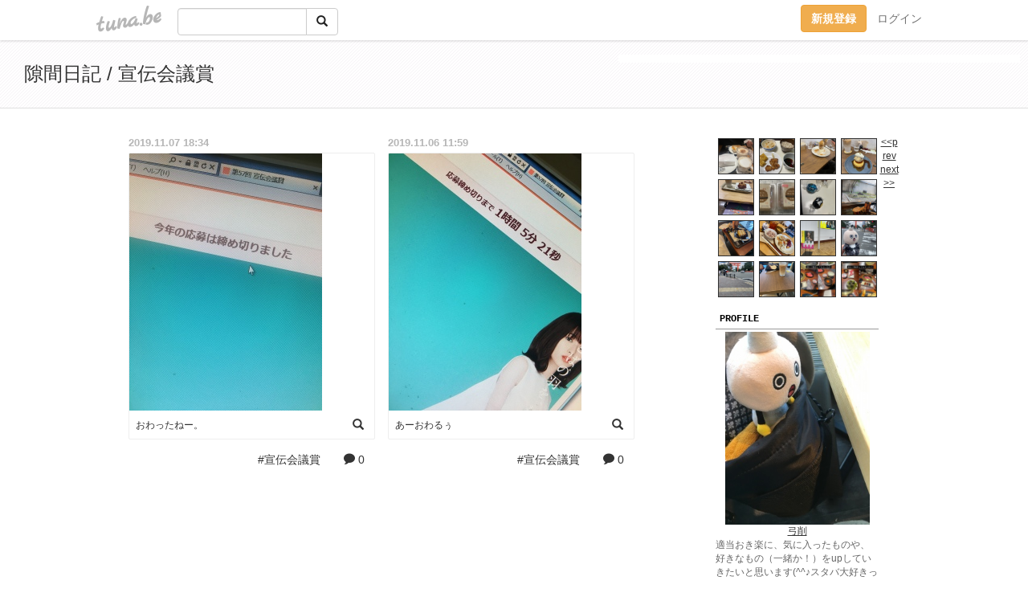

--- FILE ---
content_type: text/html;charset=Shift-JIS
request_url: https://yuge0828.tuna.be/?tag=%90%E9%93%60%89%EF%8Bc%8F%DC
body_size: 9382
content:
<!DOCTYPE html>
<html lang="ja">
<head>
<meta charset="Shift_JIS">
<meta http-equiv="Content-Type" content="text/html; charset=shift_jis">

<!-- #BeginLibraryItem "/Library/ga.lbi" -->
<!-- Google Tag Manager -->
<script>(function(w,d,s,l,i){w[l]=w[l]||[];w[l].push({'gtm.start':
new Date().getTime(),event:'gtm.js'});var f=d.getElementsByTagName(s)[0],
j=d.createElement(s),dl=l!='dataLayer'?'&l='+l:'';j.async=true;j.src=
'https://www.googletagmanager.com/gtm.js?id='+i+dl;f.parentNode.insertBefore(j,f);
})(window,document,'script','dataLayer','GTM-5QMBVM4');</script>
<!-- End Google Tag Manager -->
<!-- #EndLibraryItem -->
<meta name="robots" content="noindex,noarchive,noimageindex">
<title>隙間日記 / 宣伝会議賞</title>
<meta name="description" content="適当おき楽に、気に入ったものや、好きなもの（一緒か！）をupしていきたいと思います(^^♪スタバ大好きっ子。Instagram裏アカ始めました。つなビィも好きだから二刀流で！（本アカ停滞中にてアドレス消しました）Instagram：https://www.instagram.com/yukemuriyuge/">
	<meta property="og:title" content="隙間日記 / 宣伝会議賞">
	<meta property="og:site_name" content="つなビィ">
	
	<!-- TwitterCards -->
	<meta name="twitter:card" content="summary">
	<meta name="twitter:title" content="隙間日記 / 宣伝会議賞">
	<meta name="twitter:description" content="適当おき楽に、気に入ったものや、好きなもの（一緒か！）をupしていきたいと思います(^^♪スタバ大好きっ子。Instagram裏アカ始めました。つなビィも好きだから二刀流で！（本アカ停滞中にてアドレス消しました）Instagram：https://www.instagram.com/yukemuriyuge/">
	<meta name="twitter:image" content="https://tuna.be/p/68/129968/profile.jpg?30777">
	<!-- /TwitterCards -->
<meta name="thumbnail" content="https://tuna.be/p/68/129968/profile.jpg?30777">
<meta property="og:image" content="https://tuna.be/p/68/129968/profile.jpg?30777">
<meta property="og:description" content="適当おき楽に、気に入ったものや、好きなもの（一緒か！）をupしていきたいと思います(^^♪スタバ大好きっ子。Instagram裏アカ始めました。つなビィも好きだから二刀流で！（本アカ停滞中にてアドレス消しました）Instagram：https://www.instagram.com/yukemuriyuge/">
<meta property="fb:app_id" content="233212076792375">
<link rel="alternate" type="application/rss+xml" title="RSS" href="https://yuge0828.tuna.be/rss/yuge0828.xml">

<!-- vender -->
<script type="text/javascript" src="js/jquery/jquery.2.2.4.min.js"></script>
<link rel="stylesheet" href="css/bootstrap/css/bootstrap.min.css">
<!-- / vender -->

<!--<link href="//tuna.be/css/kickstart-icons.css" rel="stylesheet" type="text/css"> -->
<link href="tp/2.20160126.css" rel="stylesheet" type="text/css">
<link href="css/icomoon/icomoon.css" rel="stylesheet" type="text/css">
<link href="css/tabShare.20150617.css" rel="stylesheet" type="text/css">
<style type="text/css">
#globalHeader2 {
	background-color: rgba(255, 255, 255, 0.9);
}
#globalHeader2 a.logo {
	color: #B6B6B6;
}
#globalHeader2 .btn-link {
	color: #727272;
}
</style>
<script src="//pagead2.googlesyndication.com/pagead/js/adsbygoogle.js"></script>
<script>
     (adsbygoogle = window.adsbygoogle || []).push({
          google_ad_client: "ca-pub-0815320066437312",
          enable_page_level_ads: true
     });
</script>
</head>
<body><!-- #BeginLibraryItem "/Library/globalHeader2.lbi" -->
<div id="globalHeader2">
	<div class="row">
		<div class="col-md-1"></div>
		<div class="col-md-10"> <a href="https://tuna.be/" class="logo mlr10 pull-left">tuna.be</a>
			<div id="appBadges" class="mlr10 pull-left hidden-xs" style="width:200px; margin-top:10px;">
							  <form action="/api/google_cse.php" method="get" id="cse-search-box" target="_blank">
				<div>
				  <div class="input-group">
					  <input type="text" name="q" class="form-control" placeholder="">
					  <span class="input-group-btn">
					  <button type="submit" name="sa" class="btn btn-default"><span class="glyphicon glyphicon-search"></span></button>
					  </span>
				  </div>
				</div>
			  </form>
			</div>
						<div class="pull-right loginBox hide"> <a href="javascript:void(0)" class="btn btn-pill photo small" data-login="1" data-me="myblogurl"><img data-me="profilePicture"></a><a href="javascript:void(0)" class="btn btn-link ellipsis" data-login="1" data-me="myblogurl"><span data-me="name"></span></a>
				<div class="mlr10" data-login="0"><a href="https://tuna.be/pc/reguser/" class="btn btn-warning"><strong class="tl">新規登録</strong></a><a href="https://tuna.be/pc/login.php" class="btn btn-link tl">ログイン</a></div>
				<div class="btn-group mlr10" data-login="1"> <a href="https://tuna.be/pc/admin.php?m=nd" class="btn btn-default btnFormPopup"><span class="glyphicon glyphicon-pencil"></span></a> <a href="https://tuna.be/loves/" class="btn btn-default"><span class="glyphicon glyphicon-heart btnLove"></span></a>
					<div class="btn-group"> <a href="javascript:;" class="btn btn-default dropdown-toggle" data-toggle="dropdown"><span class="glyphicon glyphicon-menu-hamburger"></span> <span class="caret"></span></a>
						<ul class="dropdown-menu pull-right">
							<li class="child"><a href="javascript:void(0)" data-me="myblogurl"><span class="glyphicon glyphicon-home"></span> <span class="tl">マイブログへ</span></a></li>
							<li class="child"><a href="https://tuna.be/pc/admin.php"><span class="glyphicon glyphicon-list"></span> <span class="tl">マイページ</span></a></li>
							<li class="child"><a href="https://tuna.be/pc/admin.php?m=md"><span class="glyphicon glyphicon-list-alt"></span> <span class="tl">記事の一覧</span></a></li>
							<li class="child"><a href="https://tuna.be/pc/admin.php?m=ee"><span class="glyphicon glyphicon-wrench"></span> <span class="tl">ブログ設定</span></a></li>
							<li class="child"><a href="https://tuna.be/pc/admin.php?m=account"><span class="glyphicon glyphicon-user"></span> <span class="tl">アカウント</span></a></li>
							<li><a href="https://tuna.be/pc/admin.php?m=logout" data-name="linkLogout"><span class="glyphicon glyphicon-off"></span> <span class="tl">ログアウト</span></a></li>
						</ul>
					</div>
				</div>
			</div>
		</div>
		<div class="col-md-1"></div>
	</div>
</div>
<!-- #EndLibraryItem --><header>
	<div id="header" class="clearfix">
		<div class="ad landscape"><style>
#amazonranklet {
	display: flex;
	font-size: 12px;
	justify-content: center;
	align-items: center;
	background-color: white;
	padding-top: 10px;
}
#amazonranklet .amazonranklet-item {
	width: 32%;
	display: flex;
	flex-direction: column;
	justify-content: center;
}
#amazonranklet img {
	max-width: 90px;
	max-height: 80px;
}
a[href="https://i-section.net/ranklet/"] {
	display: none;
}
</style>
<script src="https://i-section.net/ranklet/outjs.php?BrowseNode=160384011&charset=UTF-8&listnum=6&title=false&image=true&imagesize=small&creator=false&price=true&AssociateTag="></script>
</div>
		<h1> <a href="./">隙間日記 / 宣伝会議賞</a></h1>
	</div>
</header>
<div id="waku" class="clearfix">
            	<div id="menu" class="break">
		<div class="clearfix">
			<script type="text/javascript" src="https://yuge0828.tuna.be/tunackr2/?id=129968&limit=16"></script>
		</div>
		<div class="menu-title">PROFILE</div>
		<div class="text-center"><img src="/p/68/129968/profile.jpg?30777" style="max-width:180px; height:auto;" class="userphoto" alt="隙間日記 / 宣伝会議賞"><br>
			<a href="https://yuge0828.tuna.be/">弓削</a> </div>
		<div class="user-profile"> 適当おき楽に、気に入ったものや、好きなもの（一緒か！）をupしていきたいと思います(^^♪スタバ大好きっ子。<br />
Instagram裏アカ始めました。つなビィも好きだから二刀流で！（本アカ停滞中にてアドレス消しました）<br />
Instagram：<a href="https://www.instagram.com/yukemuriyuge/" rel="nofollow" target="_blank">https://www.instagram.com/yukemuriyuge/</a> </div><!-- #BeginLibraryItem "/Library/blogShareSet.lbi" -->
<div class="blogShareBox">
	<div class="btn-group pull-right"> <a href="gallery" title="view Gallery" class="btn btn-default"><span class="glyphicon glyphicon-th"></span></a> <a href="javascript:void(0)" class="btn btn-default btnLove off"><span class="glyphicon glyphicon-heart off"></span></a>
		<div class="btn-group">
			<button type="button" class="btn btn-default dropdown-toggle" data-toggle="dropdown"> <span class="glyphicon glyphicon-option-horizontal"></span></button>
			<ul class="dropdown-menu pull-right icomoon">
				<li><a href="javascript:void(0)" id="shareTwitter" target="_blank"><span class="icon icon-twitter" style="color:#1da1f2;"></span> share on Twitter</a></li>
				<li><a href="javascript:void(0)" id="shareFacebook" target="_blank"><span class="icon icon-facebook" style="color:#3a5a9a;"></span> share on Facebook</a></li>
								<li><a href="javascript:void(0)" id="shareMail"><span class="glyphicon glyphicon-envelope"></span> share on E-mail</a></li>
			</ul>
		</div>
	</div>
</div>
<!-- #EndLibraryItem --><article>
		<div style="clear:both;"></div>
		<div class="menu-padding"></div>
		<div class="menu-title">NEW ENTRIES</div>
		<div class="mlr5">
						<a href="https://yuge0828.tuna.be/22936717.html">突然</a>(11.05)<br>
						<a href="https://yuge0828.tuna.be/22928424.html">その日、</a>(09.12)<br>
						<a href="https://yuge0828.tuna.be/22928423.html">妹の</a>(09.12)<br>
						<a href="https://yuge0828.tuna.be/22928422.html">アンフルネ</a>(09.12)<br>
						<a href="https://yuge0828.tuna.be/22928419.html">カフェ探し</a>(09.12)<br>
						<a href="https://yuge0828.tuna.be/22928418.html">昨日食べた</a>(09.12)<br>
						<a href="https://yuge0828.tuna.be/22928417.html">チョコは</a>(09.12)<br>
						<a href="https://yuge0828.tuna.be/22928415.html">落ち着く風景</a>(09.12)<br>
						<a href="https://yuge0828.tuna.be/22928414.html">そして</a>(09.12)<br>
						<a href="https://yuge0828.tuna.be/22928412.html">その後</a>(09.12)<br>
					</div>
		<div class="menu-padding"></div>
				<div class="menu-title">RECENT COMMENTS</div>
		<div class="mlr5">
			<div style="display: none;" data-template="recentComments">
				<div> <a data-tpl="title" data-tpl-href="page_url"></a>
					<div class="mlr5 small" data-tpl="comments"></div>
				</div>
			</div>
		</div>
		<div class="menu-padding"></div>
						<div class="menu-title">TAGS</div>
		<div class="mlr5"><a href="./?tag=" class="tag"><span class=""></span></a> <a href="./?tag=AEDXE" class="tag"><span class="">AEDXE</span></a> <a href="./?tag=BUMP" class="tag"><span class="">BUMP</span></a> <a href="./?tag=RADWIMPS" class="tag"><span class="">RADWIMPS</span></a> <a href="./?tag=UNIQLO" class="tag"><span class="">UNIQLO</span></a> <a href="./?tag=fiverunJr" class="tag"><span class="">fiverunJr</span></a> <a href="./?tag=%82%A0%82%A9%82%F1%82%E2%82%C2" class="tag"><span class="">あかんやつ</span></a> <a href="./?tag=%82%A0%82%E8%82%AA%82%C6%82%A4" class="tag"><span class="">ありがとう</span></a> <a href="./?tag=%82%A8%82%A4%82%BF%82%B2%82%CD%82%F1" class="tag"><span class="">おうちごはん</span></a> <a href="./?tag=%82%A8%82%A4%82%BF%83J%83t%83F" class="tag"><span class="">おうちカフェ</span></a> <a href="./?tag=%82%A8%82%C9%82%AC%82%E8" class="tag"><span class="">おにぎり</span></a> <a href="./?tag=%82%A8%82%E2%82%C2" class="tag"><span class="">おやつ</span></a> <a href="./?tag=%82%A8%8BC%82%C9%93%FC%82%E8" class="tag"><span class="">お気に入り</span></a> <a href="./?tag=%82%A8%8Fj%82%A2" class="tag"><span class="">お祝い</span></a> <a href="./?tag=%82%A8%93y%8EY" class="tag"><span class="">お土産</span></a> <a href="./?tag=%82%A8%94%E6%82%EA" class="tag"><span class="">お疲れ</span></a> <a href="./?tag=%82%A8%95%D4%8E%96" class="tag"><span class="">お返事</span></a> <a href="./?tag=%82%B2%82%DD%83R%83%8C" class="tag"><span class="">ごみコレ</span></a> <a href="./?tag=%82%B3" class="tag"><span class="">さ</span></a> <a href="./?tag=%82%B5%82%EB%82%B3%82%F1" class="tag"><span class="">しろさん</span></a> <a href="./?tag=%82%B5%82%EB%82%DC%82%E9%82%D0%82%DF" class="tag"><span class="">しろまるひめ</span></a> <a href="./?tag=%82%BF%82%C1%82%BF%82%C6%8B%7C%8D%ED%82%CC%8A%99%91q%97%B7" class="tag"><span class="">ちっちと弓削の鎌倉旅</span></a> <a href="./?tag=%82%C2%82%CE%82%DF" class="tag"><span class="">つばめ</span></a> <a href="./?tag=%82%C6%82%A0%82%E9" class="tag"><span class="">とある</span></a> <a href="./?tag=%82%C8" class="tag"><span class="">な</span></a> <a href="./?tag=%82%D0%82%C6%82%E8%82%B2%82%C6" class="tag"><span class="">ひとりごと</span></a> <a href="./?tag=%82%D1%82%C1%82%AD%82%E8" class="tag"><span class="">びっくり</span></a> <a href="./?tag=%82%E0%82%CD%82%E2%83u%81%5B%83%80%82%C5%82%CD%82%C8%82%A2" class="tag"><span class="">もはやブームではない</span></a> <a href="./?tag=%83A%83N%83A%81E%83A%83N%83A" class="tag"><span class="">アクア・アクア</span></a> <a href="./?tag=%83A%83W%83J%83%93" class="tag"><span class="">アジカン</span></a> <a href="./?tag=%83A%83z" class="tag"><span class="">アホ</span></a> <a href="./?tag=%83A%83z%8E%CA" class="tag"><span class="">アホ写</span></a> <a href="./?tag=%83A%83%93%83h%83%7D%83C%83%89" class="tag"><span class="">アンドマイラ</span></a> <a href="./?tag=%83E%83H%81%5B%83L%83%93%83O" class="tag"><span class="">ウォーキング</span></a> <a href="./?tag=%83I%83X%83X%83%81%82%B5%82%BD%82%A2" class="tag"><span class="">オススメしたい</span></a> <a href="./?tag=%83J%83t%83F" class="tag"><span class="">カフェ</span></a> <a href="./?tag=%83L%83%93%83O%83k%81%5B" class="tag"><span class="">キングヌー</span></a> <a href="./?tag=%83N%83%7D" class="tag"><span class="">クマ</span></a> <a href="./?tag=%83R%81%5B%83f" class="tag"><span class="">コーデ</span></a> <a href="./?tag=%83R%83%93%83r%83j%82%A9%82%AF%8D%87%82%ED%82%B9%83O%83%8B%83%81" class="tag"><span class="">コンビニかけ合わせグルメ</span></a> <a href="./?tag=%83S%83%7E%83R%83%8C" class="tag"><span class="">ゴミコレ</span></a> <a href="./?tag=%83V%83%7E%8A%CF%8E%40%93%FA%8BL" class="tag"><span class="">シミ観察日記</span></a> <a href="./?tag=%83X%83%5E%83o" class="tag"><span class="">スタバ</span></a> <a href="./?tag=%83Z%81%5B%83%8B" class="tag"><span class="">セール</span></a> <a href="./?tag=%83_%83C%83G%83b%83g" class="tag"><span class="">ダイエット</span></a> <a href="./?tag=%83e%83C%83N%83A%83E%83g" class="tag"><span class="">テイクアウト</span></a> <a href="./?tag=%83f%83B%83i%81%5B" class="tag"><span class="">ディナー</span></a> <a href="./?tag=%83h%83%89%83%7D%83l%83%5E" class="tag"><span class="">ドラマネタ</span></a> <a href="./?tag=%83l%83C%83%8B" class="tag"><span class="">ネイル</span></a> <a href="./?tag=%83l%83%5E" class="tag"><span class="">ネタ</span></a> <a href="./?tag=%83n%83C%83h%83%8D%83L%83m%83%93" class="tag"><span class="">ハイドロキノン</span></a> <a href="./?tag=%83n%83%8D%83E%83B%83%93" class="tag"><span class="">ハロウィン</span></a> <a href="./?tag=%83p%83l%83%8B%83%8F%81%5B%83%8B%83h" class="tag"><span class="">パネルワールド</span></a> <a href="./?tag=%83p%83%93" class="tag"><span class="">パン</span></a> <a href="./?tag=%83p%83%93%89%AE" class="tag"><span class="">パン屋</span></a> <a href="./?tag=%83t%83F%83%8A%83V%83%82" class="tag"><span class="">フェリシモ</span></a> <a href="./?tag=%83t%83W%83t%83%40%83u%83%8A%83b%83N" class="tag"><span class="">フジファブリック</span></a> <a href="./?tag=%83u%81%5B%83%80%82%CD%8C%E3%82%A9%82%E7%82%E2%82%C1%82%C4%82%AD%82%E9" class="tag"><span class="">ブームは後からやってくる</span></a> <a href="./?tag=%83u%83%8C%83X%83%8C%83b%83g%96%B3%82%AD%82%B5%95%A8" class="tag"><span class="">ブレスレット無くし物</span></a> <a href="./?tag=%83v%83%8C%83%5B%83%93%83g" class="tag"><span class="">プレゼント</span></a> <a href="./?tag=%83w%83r%83%8D%83e" class="tag"><span class="">ヘビロテ</span></a> <a href="./?tag=%83x%83r%81%5B%83J%83X%83e%83%89" class="tag"><span class="">ベビーカステラ</span></a> <a href="./?tag=%83%7B%83X%83x%83C%83r%81%5B" class="tag"><span class="">ボスベイビー</span></a> <a href="./?tag=%83%7D%83C%83u%81%5B%83%80" class="tag"><span class="">マイブーム</span></a> <a href="./?tag=%83%7D%83U%83R%83%93" class="tag"><span class="">マザコン</span></a> <a href="./?tag=%83%7D%83b%83N" class="tag"><span class="">マック</span></a> <a href="./?tag=%83%7E%83X%83h" class="tag"><span class="">ミスド</span></a> <a href="./?tag=%83%7E%83l%83%89%83%8B%83R%83X%83%81" class="tag"><span class="">ミネラルコスメ</span></a> <a href="./?tag=%83%81%83%82" class="tag"><span class="">メモ</span></a> <a href="./?tag=%83%89%83%93%83%60" class="tag"><span class="">ランチ</span></a> <a href="./?tag=%83%8A%81%5B%83_%81%5B" class="tag"><span class="">リーダー</span></a> <a href="./?tag=%83%8F%83N%83%8F%83N" class="tag"><span class="">ワクワク</span></a> <a href="./?tag=%88%EA%8F%E6%8E%9B" class="tag"><span class="">一乗寺</span></a> <a href="./?tag=%88%EA%91%A7" class="tag"><span class="">一息</span></a> <a href="./?tag=%88%F9%82%DD" class="tag"><span class="">飲み</span></a> <a href="./?tag=%89b%8ER%93d%93S" class="tag"><span class="">叡山電鉄</span></a> <a href="./?tag=%89f%89%E6" class="tag"><span class="">映画</span></a> <a href="./?tag=%89%93%91%AB" class="tag"><span class="">遠足</span></a> <a href="./?tag=%89%99%82%C1%8Eq" class="tag"><span class="">甥っ子</span></a> <a href="./?tag=%89%9A%82%DD" class="tag"><span class="">凹み</span></a> <a href="./?tag=%89%BA%98C%97%B7" class="tag"><span class="">下呂旅</span></a> <a href="./?tag=%89%C1%90%A3%97%BA" class="tag"><span class="">加瀬亮</span></a> <a href="./?tag=%89%C2%88%A3%91%8A" class="tag"><span class="">可哀相</span></a> <a href="./?tag=%89%C2%88%A4%82%A2" class="tag"><span class="">可愛い</span></a> <a href="./?tag=%89%C4%96%DA%97F%90l%92%A0" class="tag"><span class="">夏目友人帳</span></a> <a href="./?tag=%89%CB%8B%F3OL%93%FA%8BL" class="tag"><span class="">架空OL日記</span></a> <a href="./?tag=%8AC" class="tag"><span class="">海</span></a> <a href="./?tag=%8AG" class="tag"><span class="">絵</span></a> <a href="./?tag=%8AO%90H" class="tag"><span class="">外食</span></a> <a href="./?tag=%8Ay%82%B5%82%A2" class="tag"><span class="">楽しい</span></a> <a href="./?tag=%8Ay%82%B5%82%DD" class="tag"><span class="">楽しみ</span></a> <a href="./?tag=%8A%88%93%AE%8Bx%8E%7E" class="tag"><span class="">活動休止</span></a> <a href="./?tag=%8A%CF%8C%80" class="tag"><span class="">観劇</span></a> <a href="./?tag=%8B%7C%8D%ED%94%D1" class="tag"><span class="">弓削飯</span></a> <a href="./?tag=%8B%9E%93s" class="tag"><span class="">京都</span></a> <a href="./?tag=%8B%E2%8D%B0" class="tag"><span class="">銀魂</span></a> <a href="./?tag=%8B%F3" class="tag"><span class="">空</span></a> <a href="./?tag=%8CC" class="tag"><span class="">靴</span></a> <a href="./?tag=%8C%92%8DN%82%C5%82%A2%82%BD%82%A2%82%E6%82%CB" class="tag"><span class="">健康でいたいよね</span></a> <a href="./?tag=%8C%92%8DN%82%C5%82%C8%82%AD%82%C4%82%E0%93%B9%82%F0%8AJ%82%AB%82%BD%82%A2" class="tag"><span class="">健康でなくても道を開きたい</span></a> <a href="./?tag=%8C%A9%95%D4%82%B7%83%81%83%82" class="tag"><span class="">見返すメモ</span></a> <a href="./?tag=%8C%B3%8BC" class="tag"><span class="">元気</span></a> <a href="./?tag=%8DK%82%B9" class="tag"><span class="">幸せ</span></a> <a href="./?tag=%8D%5D%83m%93d" class="tag"><span class="">江ノ電</span></a> <a href="./?tag=%8D%A1%92%A9" class="tag"><span class="">今朝</span></a> <a href="./?tag=%8ER%83K%81%5B%83%8B" class="tag"><span class="">山ガール</span></a> <a href="./?tag=%8Ec%94O" class="tag"><span class="">残念</span></a> <a href="./?tag=%8Ev%82%A2%82%C2%82%AB" class="tag"><span class="">思いつき</span></a> <a href="./?tag=%8Ev%82%A2%8Fo" class="tag"><span class="">思い出</span></a> <a href="./?tag=%8Ev%8Dl" class="tag"><span class="">思考</span></a> <a href="./?tag=%8E%8E%92%85%8E%BA" class="tag"><span class="">試着室</span></a> <a href="./?tag=%8E%A9%95%AA%83%81%83%82" class="tag"><span class="">自分メモ</span></a> <a href="./?tag=%8E%E8%8D%EC%82%E8" class="tag"><span class="">手作り</span></a> <a href="./?tag=%8Ft" class="tag"><span class="">春</span></a> <a href="./?tag=%8F%AC%83l%83%5E" class="tag"><span class="">小ネタ</span></a> <a href="./?tag=%8F%D5%93%AE%94%83%82%A2" class="tag"><span class="">衝動買い</span></a> <a href="./?tag=%8F%E3%93%87%E0%DB%E0%E8" class="tag"><span class="">上島珈琲</span></a> <a href="./?tag=%8F%E3%93%87%E0%DB%E0%E8%93X" class="tag"><span class="">上島珈琲店</span></a> <a href="./?tag=%90%5B%96%E9%82%CC%82%A8%82%E2%82%C2" class="tag"><span class="">深夜のおやつ</span></a> <a href="./?tag=%90%85%96%B3%8C%8E%82%F0%90H%82%D7%82%E6%82%A4" class="tag"><span class="">水無月を食べよう</span></a> <a href="./?tag=%90%CE%8C%B2%83I%83t%90%B6%8A%88" class="tag"><span class="">石鹸オフ生活</span></a> <a href="./?tag=%90%E9%93%60%89%EF%8Bc%8F%DC" class="tag"><span class="tag-active">宣伝会議賞</span></a> <a href="./?tag=%91%8A%97t%83%7D%83i%83u" class="tag"><span class="">相葉マナブ</span></a> <a href="./?tag=%91%C5%82%BF%8F%E3%82%B0" class="tag"><span class="">打ち上げ</span></a> <a href="./?tag=%91%E5%96%EC%92q" class="tag"><span class="">大野智</span></a> <a href="./?tag=%92x%82%EA%82%CE%82%B9%82%C8%82%AA%82%E7" class="tag"><span class="">遅ればせながら</span></a> <a href="./?tag=%92%86%91%BA%97%CF%96%E7" class="tag"><span class="">中村倫也</span></a> <a href="./?tag=%92%A9%90H" class="tag"><span class="">朝食</span></a> <a href="./?tag=%92%C5%96%BC%97%D1%8C%E7" class="tag"><span class="">椎名林檎</span></a> <a href="./?tag=%92%ED" class="tag"><span class="">弟</span></a> <a href="./?tag=%92%ED%83l%83%5E" class="tag"><span class="">弟ネタ</span></a> <a href="./?tag=%93V%92n%90l" class="tag"><span class="">天地人</span></a> <a href="./?tag=%93%A1%82%AD%82%F1" class="tag"><span class="">藤くん</span></a> <a href="./?tag=%94Y%82%DD" class="tag"><span class="">悩み</span></a> <a href="./?tag=%94n%96%FB%82%CC%8C%F8%89%CA" class="tag"><span class="">馬油の効果</span></a> <a href="./?tag=%94%7E%8Ed%8E%96" class="tag"><span class="">梅仕事</span></a> <a href="./?tag=%94%83%82%A2%95%A8" class="tag"><span class="">買い物</span></a> <a href="./?tag=%94%FC%96%A1%82%B5%82%A2" class="tag"><span class="">美味しい</span></a> <a href="./?tag=%94%FC%97e" class="tag"><span class="">美容</span></a> <a href="./?tag=%95x%8Em%8ER" class="tag"><span class="">富士山</span></a> <a href="./?tag=%95%7C%82%A2" class="tag"><span class="">怖い</span></a> <a href="./?tag=%95%83%82%CC%93%FA" class="tag"><span class="">父の日</span></a> <a href="./?tag=%95%C4" class="tag"><span class="">米</span></a> <a href="./?tag=%95%C4%95%B2%83V%83%8A%81%5B%83Y" class="tag"><span class="">米粉シリーズ</span></a> <a href="./?tag=%95%EA%92a" class="tag"><span class="">母誕</span></a> <a href="./?tag=%96%82%89%A4" class="tag"><span class="">魔王</span></a> <a href="./?tag=%96%85%83l%83%5E" class="tag"><span class="">妹ネタ</span></a> <a href="./?tag=%96%B0%82%A2" class="tag"><span class="">眠い</span></a> <a href="./?tag=%96%B2%82%A9%82%ED%82%A2%82%A2" class="tag"><span class="">夢かわいい</span></a> <a href="./?tag=%96%CA%94%92%82%A2" class="tag"><span class="">面白い</span></a> <a href="./?tag=%96%DA%8Ew%82%B9%94%FC%94%A7" class="tag"><span class="">目指せ美肌</span></a> <a href="./?tag=%96%E9%82%C2%82%D4" class="tag"><span class="">夜つぶ</span></a> <a href="./?tag=%96%FC%82%B5" class="tag"><span class="">癒し</span></a> <a href="./?tag=%97L%8B%8B" class="tag"><span class="">有給</span></a> <a href="./?tag=%97%5B%8F%C4%82%AF" class="tag"><span class="">夕焼け</span></a> <a href="./?tag=%97r%82%CC%82%B5%82%EB%82%B3%82%F1" class="tag"><span class="">羊のしろさん</span></a> <a href="./?tag=%97r%82%CC%82%CA%82%A2%82%AE%82%E9%82%DD" class="tag"><span class="">羊のぬいぐるみ</span></a> <a href="./?tag=%97%7E%82%B5%82%A2%95%A8" class="tag"><span class="">欲しい物</span></a> <a href="./?tag=%97%92" class="tag"><span class="">嵐</span></a> <a href="./?tag=%97%B7%8Ds%95%D2" class="tag"><span class="">旅行編</span></a> <a href="./?tag=%E3Y%97%ED" class="tag"><span class="">綺麗</span></a> </div>
		<div class="menu-padding"></div>
				<div class="menu-title">ARCHIVES</div>
		<div class="mlr5">
			<ul id="archives">
								<li><a href="javascript:void(0)" class="y">2025</a>(335)
					<ul style="display:none;">
												<li><a href="/?mon=2025/11">11月</a>(1)</li>
												<li><a href="/?mon=2025/09">9月</a>(17)</li>
												<li><a href="/?mon=2025/08">8月</a>(19)</li>
												<li><a href="/?mon=2025/07">7月</a>(18)</li>
												<li><a href="/?mon=2025/06">6月</a>(23)</li>
												<li><a href="/?mon=2025/05">5月</a>(16)</li>
												<li><a href="/?mon=2025/04">4月</a>(52)</li>
												<li><a href="/?mon=2025/03">3月</a>(46)</li>
												<li><a href="/?mon=2025/02">2月</a>(56)</li>
												<li><a href="/?mon=2025/01">1月</a>(87)</li>
											</ul>
				</li>
								<li><a href="javascript:void(0)" class="y">2024</a>(488)
					<ul style="display:none;">
												<li><a href="/?mon=2024/12">12月</a>(10)</li>
												<li><a href="/?mon=2024/11">11月</a>(60)</li>
												<li><a href="/?mon=2024/10">10月</a>(41)</li>
												<li><a href="/?mon=2024/09">9月</a>(68)</li>
												<li><a href="/?mon=2024/08">8月</a>(40)</li>
												<li><a href="/?mon=2024/07">7月</a>(27)</li>
												<li><a href="/?mon=2024/06">6月</a>(21)</li>
												<li><a href="/?mon=2024/05">5月</a>(24)</li>
												<li><a href="/?mon=2024/04">4月</a>(43)</li>
												<li><a href="/?mon=2024/03">3月</a>(44)</li>
												<li><a href="/?mon=2024/02">2月</a>(45)</li>
												<li><a href="/?mon=2024/01">1月</a>(65)</li>
											</ul>
				</li>
								<li><a href="javascript:void(0)" class="y">2023</a>(270)
					<ul style="display:none;">
												<li><a href="/?mon=2023/12">12月</a>(9)</li>
												<li><a href="/?mon=2023/11">11月</a>(26)</li>
												<li><a href="/?mon=2023/10">10月</a>(10)</li>
												<li><a href="/?mon=2023/09">9月</a>(39)</li>
												<li><a href="/?mon=2023/08">8月</a>(19)</li>
												<li><a href="/?mon=2023/07">7月</a>(27)</li>
												<li><a href="/?mon=2023/06">6月</a>(9)</li>
												<li><a href="/?mon=2023/05">5月</a>(33)</li>
												<li><a href="/?mon=2023/04">4月</a>(29)</li>
												<li><a href="/?mon=2023/03">3月</a>(32)</li>
												<li><a href="/?mon=2023/02">2月</a>(15)</li>
												<li><a href="/?mon=2023/01">1月</a>(22)</li>
											</ul>
				</li>
								<li><a href="javascript:void(0)" class="y">2022</a>(484)
					<ul style="display:none;">
												<li><a href="/?mon=2022/12">12月</a>(35)</li>
												<li><a href="/?mon=2022/11">11月</a>(22)</li>
												<li><a href="/?mon=2022/10">10月</a>(24)</li>
												<li><a href="/?mon=2022/09">9月</a>(26)</li>
												<li><a href="/?mon=2022/08">8月</a>(50)</li>
												<li><a href="/?mon=2022/07">7月</a>(18)</li>
												<li><a href="/?mon=2022/06">6月</a>(25)</li>
												<li><a href="/?mon=2022/05">5月</a>(47)</li>
												<li><a href="/?mon=2022/04">4月</a>(48)</li>
												<li><a href="/?mon=2022/03">3月</a>(60)</li>
												<li><a href="/?mon=2022/02">2月</a>(68)</li>
												<li><a href="/?mon=2022/01">1月</a>(61)</li>
											</ul>
				</li>
								<li><a href="javascript:void(0)" class="y">2021</a>(626)
					<ul style="display:none;">
												<li><a href="/?mon=2021/12">12月</a>(36)</li>
												<li><a href="/?mon=2021/11">11月</a>(46)</li>
												<li><a href="/?mon=2021/10">10月</a>(46)</li>
												<li><a href="/?mon=2021/09">9月</a>(26)</li>
												<li><a href="/?mon=2021/08">8月</a>(52)</li>
												<li><a href="/?mon=2021/07">7月</a>(41)</li>
												<li><a href="/?mon=2021/06">6月</a>(54)</li>
												<li><a href="/?mon=2021/05">5月</a>(64)</li>
												<li><a href="/?mon=2021/04">4月</a>(48)</li>
												<li><a href="/?mon=2021/03">3月</a>(83)</li>
												<li><a href="/?mon=2021/02">2月</a>(60)</li>
												<li><a href="/?mon=2021/01">1月</a>(70)</li>
											</ul>
				</li>
								<li><a href="javascript:void(0)" class="y">2020</a>(964)
					<ul style="display:none;">
												<li><a href="/?mon=2020/12">12月</a>(50)</li>
												<li><a href="/?mon=2020/11">11月</a>(64)</li>
												<li><a href="/?mon=2020/10">10月</a>(108)</li>
												<li><a href="/?mon=2020/09">9月</a>(86)</li>
												<li><a href="/?mon=2020/08">8月</a>(88)</li>
												<li><a href="/?mon=2020/07">7月</a>(72)</li>
												<li><a href="/?mon=2020/06">6月</a>(74)</li>
												<li><a href="/?mon=2020/05">5月</a>(109)</li>
												<li><a href="/?mon=2020/04">4月</a>(91)</li>
												<li><a href="/?mon=2020/03">3月</a>(78)</li>
												<li><a href="/?mon=2020/02">2月</a>(68)</li>
												<li><a href="/?mon=2020/01">1月</a>(76)</li>
											</ul>
				</li>
								<li><a href="javascript:void(0)" class="y">2019</a>(591)
					<ul style="display:none;">
												<li><a href="/?mon=2019/12">12月</a>(68)</li>
												<li><a href="/?mon=2019/11">11月</a>(94)</li>
												<li><a href="/?mon=2019/10">10月</a>(53)</li>
												<li><a href="/?mon=2019/09">9月</a>(36)</li>
												<li><a href="/?mon=2019/08">8月</a>(57)</li>
												<li><a href="/?mon=2019/07">7月</a>(59)</li>
												<li><a href="/?mon=2019/06">6月</a>(50)</li>
												<li><a href="/?mon=2019/05">5月</a>(57)</li>
												<li><a href="/?mon=2019/04">4月</a>(48)</li>
												<li><a href="/?mon=2019/03">3月</a>(34)</li>
												<li><a href="/?mon=2019/02">2月</a>(18)</li>
												<li><a href="/?mon=2019/01">1月</a>(17)</li>
											</ul>
				</li>
								<li><a href="javascript:void(0)" class="y">2018</a>(142)
					<ul style="display:none;">
												<li><a href="/?mon=2018/12">12月</a>(9)</li>
												<li><a href="/?mon=2018/11">11月</a>(7)</li>
												<li><a href="/?mon=2018/10">10月</a>(23)</li>
												<li><a href="/?mon=2018/09">9月</a>(11)</li>
												<li><a href="/?mon=2018/08">8月</a>(10)</li>
												<li><a href="/?mon=2018/07">7月</a>(12)</li>
												<li><a href="/?mon=2018/06">6月</a>(13)</li>
												<li><a href="/?mon=2018/05">5月</a>(19)</li>
												<li><a href="/?mon=2018/04">4月</a>(26)</li>
												<li><a href="/?mon=2018/03">3月</a>(12)</li>
											</ul>
				</li>
								<li><a href="javascript:void(0)" class="y">2017</a>(286)
					<ul style="display:none;">
												<li><a href="/?mon=2017/11">11月</a>(17)</li>
												<li><a href="/?mon=2017/10">10月</a>(15)</li>
												<li><a href="/?mon=2017/09">9月</a>(19)</li>
												<li><a href="/?mon=2017/08">8月</a>(28)</li>
												<li><a href="/?mon=2017/07">7月</a>(32)</li>
												<li><a href="/?mon=2017/06">6月</a>(33)</li>
												<li><a href="/?mon=2017/05">5月</a>(34)</li>
												<li><a href="/?mon=2017/04">4月</a>(32)</li>
												<li><a href="/?mon=2017/03">3月</a>(16)</li>
												<li><a href="/?mon=2017/02">2月</a>(32)</li>
												<li><a href="/?mon=2017/01">1月</a>(28)</li>
											</ul>
				</li>
								<li><a href="javascript:void(0)" class="y">2016</a>(998)
					<ul style="display:none;">
												<li><a href="/?mon=2016/12">12月</a>(45)</li>
												<li><a href="/?mon=2016/11">11月</a>(38)</li>
												<li><a href="/?mon=2016/10">10月</a>(63)</li>
												<li><a href="/?mon=2016/09">9月</a>(51)</li>
												<li><a href="/?mon=2016/08">8月</a>(55)</li>
												<li><a href="/?mon=2016/07">7月</a>(88)</li>
												<li><a href="/?mon=2016/06">6月</a>(91)</li>
												<li><a href="/?mon=2016/05">5月</a>(121)</li>
												<li><a href="/?mon=2016/04">4月</a>(70)</li>
												<li><a href="/?mon=2016/03">3月</a>(119)</li>
												<li><a href="/?mon=2016/02">2月</a>(126)</li>
												<li><a href="/?mon=2016/01">1月</a>(131)</li>
											</ul>
				</li>
								<li><a href="javascript:void(0)" class="y">2015</a>(1387)
					<ul style="display:none;">
												<li><a href="/?mon=2015/12">12月</a>(106)</li>
												<li><a href="/?mon=2015/11">11月</a>(112)</li>
												<li><a href="/?mon=2015/10">10月</a>(112)</li>
												<li><a href="/?mon=2015/09">9月</a>(90)</li>
												<li><a href="/?mon=2015/08">8月</a>(105)</li>
												<li><a href="/?mon=2015/07">7月</a>(154)</li>
												<li><a href="/?mon=2015/06">6月</a>(114)</li>
												<li><a href="/?mon=2015/05">5月</a>(131)</li>
												<li><a href="/?mon=2015/04">4月</a>(124)</li>
												<li><a href="/?mon=2015/03">3月</a>(135)</li>
												<li><a href="/?mon=2015/02">2月</a>(91)</li>
												<li><a href="/?mon=2015/01">1月</a>(113)</li>
											</ul>
				</li>
								<li><a href="javascript:void(0)" class="y">2014</a>(1109)
					<ul style="display:none;">
												<li><a href="/?mon=2014/12">12月</a>(118)</li>
												<li><a href="/?mon=2014/11">11月</a>(100)</li>
												<li><a href="/?mon=2014/10">10月</a>(103)</li>
												<li><a href="/?mon=2014/09">9月</a>(107)</li>
												<li><a href="/?mon=2014/08">8月</a>(137)</li>
												<li><a href="/?mon=2014/07">7月</a>(92)</li>
												<li><a href="/?mon=2014/06">6月</a>(88)</li>
												<li><a href="/?mon=2014/05">5月</a>(88)</li>
												<li><a href="/?mon=2014/04">4月</a>(75)</li>
												<li><a href="/?mon=2014/03">3月</a>(76)</li>
												<li><a href="/?mon=2014/02">2月</a>(76)</li>
												<li><a href="/?mon=2014/01">1月</a>(49)</li>
											</ul>
				</li>
								<li><a href="javascript:void(0)" class="y">2013</a>(845)
					<ul style="display:none;">
												<li><a href="/?mon=2013/12">12月</a>(67)</li>
												<li><a href="/?mon=2013/11">11月</a>(77)</li>
												<li><a href="/?mon=2013/10">10月</a>(81)</li>
												<li><a href="/?mon=2013/09">9月</a>(47)</li>
												<li><a href="/?mon=2013/08">8月</a>(66)</li>
												<li><a href="/?mon=2013/07">7月</a>(73)</li>
												<li><a href="/?mon=2013/06">6月</a>(68)</li>
												<li><a href="/?mon=2013/05">5月</a>(79)</li>
												<li><a href="/?mon=2013/04">4月</a>(70)</li>
												<li><a href="/?mon=2013/03">3月</a>(77)</li>
												<li><a href="/?mon=2013/02">2月</a>(65)</li>
												<li><a href="/?mon=2013/01">1月</a>(75)</li>
											</ul>
				</li>
								<li><a href="javascript:void(0)" class="y">2012</a>(837)
					<ul style="display:none;">
												<li><a href="/?mon=2012/12">12月</a>(69)</li>
												<li><a href="/?mon=2012/11">11月</a>(64)</li>
												<li><a href="/?mon=2012/10">10月</a>(93)</li>
												<li><a href="/?mon=2012/09">9月</a>(68)</li>
												<li><a href="/?mon=2012/08">8月</a>(66)</li>
												<li><a href="/?mon=2012/07">7月</a>(34)</li>
												<li><a href="/?mon=2012/06">6月</a>(70)</li>
												<li><a href="/?mon=2012/05">5月</a>(88)</li>
												<li><a href="/?mon=2012/04">4月</a>(68)</li>
												<li><a href="/?mon=2012/03">3月</a>(84)</li>
												<li><a href="/?mon=2012/02">2月</a>(69)</li>
												<li><a href="/?mon=2012/01">1月</a>(64)</li>
											</ul>
				</li>
								<li><a href="javascript:void(0)" class="y">2011</a>(597)
					<ul style="display:none;">
												<li><a href="/?mon=2011/12">12月</a>(56)</li>
												<li><a href="/?mon=2011/11">11月</a>(72)</li>
												<li><a href="/?mon=2011/10">10月</a>(59)</li>
												<li><a href="/?mon=2011/09">9月</a>(82)</li>
												<li><a href="/?mon=2011/08">8月</a>(71)</li>
												<li><a href="/?mon=2011/07">7月</a>(35)</li>
												<li><a href="/?mon=2011/06">6月</a>(33)</li>
												<li><a href="/?mon=2011/05">5月</a>(37)</li>
												<li><a href="/?mon=2011/04">4月</a>(24)</li>
												<li><a href="/?mon=2011/03">3月</a>(27)</li>
												<li><a href="/?mon=2011/02">2月</a>(41)</li>
												<li><a href="/?mon=2011/01">1月</a>(60)</li>
											</ul>
				</li>
								<li><a href="javascript:void(0)" class="y">2010</a>(480)
					<ul style="display:none;">
												<li><a href="/?mon=2010/12">12月</a>(30)</li>
												<li><a href="/?mon=2010/11">11月</a>(48)</li>
												<li><a href="/?mon=2010/10">10月</a>(40)</li>
												<li><a href="/?mon=2010/09">9月</a>(18)</li>
												<li><a href="/?mon=2010/08">8月</a>(46)</li>
												<li><a href="/?mon=2010/07">7月</a>(37)</li>
												<li><a href="/?mon=2010/06">6月</a>(19)</li>
												<li><a href="/?mon=2010/05">5月</a>(36)</li>
												<li><a href="/?mon=2010/04">4月</a>(66)</li>
												<li><a href="/?mon=2010/03">3月</a>(50)</li>
												<li><a href="/?mon=2010/02">2月</a>(33)</li>
												<li><a href="/?mon=2010/01">1月</a>(57)</li>
											</ul>
				</li>
								<li><a href="javascript:void(0)" class="y">2009</a>(918)
					<ul style="display:none;">
												<li><a href="/?mon=2009/12">12月</a>(57)</li>
												<li><a href="/?mon=2009/11">11月</a>(69)</li>
												<li><a href="/?mon=2009/10">10月</a>(119)</li>
												<li><a href="/?mon=2009/09">9月</a>(107)</li>
												<li><a href="/?mon=2009/08">8月</a>(125)</li>
												<li><a href="/?mon=2009/07">7月</a>(113)</li>
												<li><a href="/?mon=2009/06">6月</a>(105)</li>
												<li><a href="/?mon=2009/05">5月</a>(120)</li>
												<li><a href="/?mon=2009/04">4月</a>(44)</li>
												<li><a href="/?mon=2009/03">3月</a>(29)</li>
												<li><a href="/?mon=2009/02">2月</a>(14)</li>
												<li><a href="/?mon=2009/01">1月</a>(16)</li>
											</ul>
				</li>
								<li><a href="javascript:void(0)" class="y">2008</a>(356)
					<ul style="display:none;">
												<li><a href="/?mon=2008/12">12月</a>(18)</li>
												<li><a href="/?mon=2008/11">11月</a>(27)</li>
												<li><a href="/?mon=2008/10">10月</a>(44)</li>
												<li><a href="/?mon=2008/09">9月</a>(50)</li>
												<li><a href="/?mon=2008/08">8月</a>(74)</li>
												<li><a href="/?mon=2008/07">7月</a>(93)</li>
												<li><a href="/?mon=2008/06">6月</a>(46)</li>
												<li><a href="/?mon=2008/05">5月</a>(4)</li>
											</ul>
				</li>
							</ul>
		</div>
		<div class="menu-padding"></div>
				<div class="menu-title">AD</div>
		<style>
#side #amazonranklet .amazonranklet-item {
	width: auto;
	display: flex;
	flex-direction: column;
	font-size: 12px;
	justify-content: center;
}
#side #amazonranklet img {
	max-width: 100%;
	max-height: initial;
}
a[href="https://i-section.net/ranklet/"] {
	display: none;
}
</style>
<script src="https://i-section.net/ranklet/outjs.php?BrowseNode=206233864051&charset=UTF-8&listnum=1&title=true&image=true&imagesize=medium&creator=false&price=true&AssociateTag="></script>
		<div class="menu-padding"></div>
		<div class="menu-title">RSS</div>
		<div class="mlr5"> <a href="./rss/yuge0828.rdf"><img src="https://tuna.be/rss/_rss.gif" alt="このアイコンをRSSリーダに登録して購読"> RSS</a> </div>
	</article>
	</div>
	<div id="right" class="clearfix">
						<div style="display: none;" data-template="blogEntry">
			<div class="box">
				<div class="date" data-tpl="created_en"></div>
				<div class="photo"> <a data-tpl-href="link" data-tpl-def="photo"><img data-tpl-src="photo" data-tpl-alt="title"></a> <a data-tpl-href="link" data-tpl-ndef="photo"><img src="images/nophoto-m-gray.png" data-tpl-alt="title" class="w100"></a>
					<video width="295" controls data-tpl-def="movie">
						<source data-tpl-src="movie">
					</video>
					<div class="entry-title" data-tpl-def="title"><a data-tpl-href="link" data-tpl="title"></a></div>
					<div class="btnLoupe" data-tpl-def="photo_org"><a data-tpl-href="photo_org" class="btn btn-link" rel="fancybox"><span class="glyphicon glyphicon-search"></span></a></div>
				</div>
				<div class="blog-footer small"> <span data-tpl="tagLinks"></span> <span data-tpl-custom="is_comment"> <a class="btn btn-link" data-tpl-href="link"><span class="icon icon-bubble"></span> <span data-tpl-int="comment_count"></span></a></span> </div>
			</div>
		</div>
				<div style="clear:both;"></div>
										<div class="clearfix" style="display: none;" data-template="pagenation">
			<div class="text-center mt20"> <a data-tpl-def="prev_page_url" data-tpl-href="prev_page_url" class="btn btn-default mlr10">&laquo; 前のページ</a> <a data-tpl-def="next_page_url" data-tpl-href="next_page_url" class="btn btn-default mlr10">次のページ &raquo;</a> </div>
		</div>
		<br style="clear:both;">
			</div>
</div>
<div id="preloadedImages"></div>

<!-- vender -->
<link rel='stylesheet' type='text/css' href='//fonts.googleapis.com/css?family=Marck+Script'>
<script type="text/javascript" src="css/bootstrap/js/bootstrap.min.js"></script>
<link href="//tuna.be/js/fancybox2/jquery.fancybox.css" rel="stylesheet" type="text/css">
<script type="text/javascript" src="//tuna.be/js/fancybox2/jquery.fancybox.pack.js"></script>
<!-- / vender -->

<script type="text/javascript">
var id = "129968";
</script>
<script type="text/javascript" src="//cdnjs.cloudflare.com/ajax/libs/vue/1.0.15/vue.min.js"></script>
<script type="text/javascript" src="//tuna.be/js/blog_common.20181108.js?20251224"></script>
<!--<script type="text/javascript" src="//tuna.be/js/translate.js?20150202"></script>-->

<script type="text/javascript">
$(function(){
	$("a.originalPicture").fancybox({ padding: 0, showCloseButton: true });
	_alignH();
	$(document).on("onTinyTplComplete", _alignH);
});
function _alignH(){ $(".blog:odd").after('<div style="clear:both;"></div>'); }
</script><!-- #BeginLibraryItem "/Library/footer.lbi" -->
<footer>
<div id="footer">
	<div class="container">
		<div class="row">
			<div class="logoWrapper"><a href="https://tuna.be/" class="logo">tuna.be</a></div>
		</div>
		
		<div class="row text-left hidden-xs" style="margin-bottom:15px;">
			<div class="col-sm-3">
				<a href="https://tuna.be/">つなビィトップ</a>
			</div>
			<div class="col-sm-3">
				<a href="https://tuna.be/newentry/" class="tl">新着エントリ一覧</a>
			</div>
			<div class="col-sm-3">
				<a href="https://tuna.be/popular/" class="tl">人気のブログ</a>
			</div>
			<div class="col-sm-3">
				<a href="https://tuna.be/pc/admin.php" class="tl">マイページログイン</a>
			</div>
		</div>
		<div class="row text-left hidden-xs">
			<div class="col-sm-3">
				<a href="https://support.tuna.be/284432.html" target="_blank" class="tl">良くある質問と答え</a>
			</div>
			<div class="col-sm-3">
				<a href="https://i-section.net/privacy.html" target="_blank" class="tl">プライバシーポリシー</a> / <a href="https://tuna.be/pc/agreement.html" class="tl">利用規約</a>
			</div>
			<div class="col-sm-3">
				<a href="https://i-section.net/inquiry/?c=4" target="_blank" class="tl">お問い合わせ</a>
			</div>
			<div class="col-sm-3">
				<a href="https://i-section.net/" target="_blank" class="tl">開発・運営</a>
			</div>
		</div>
		
		<div class="list-group text-left visible-xs">
			<a href="https://tuna.be/" class="list-group-item">つなビィトップ</a>
			<a href="https://tuna.be/newentry/" class="list-group-item tl">新着エントリ一覧</a>
			<a href="https://tuna.be/popular/" class="list-group-item tl">人気のブログ</a>
			<a href="https://tuna.be/pc/admin.php" class="list-group-item tl">マイページログイン</a>
		</div>
		
		<div class="visible-xs">
			<form action="/api/google_cse.php" method="get" target="_blank">
				<div class="input-group">
					<input type="search" name="q" class="form-control" placeholder="つなビィ内検索">
					<span class="input-group-btn">
						<button class="btn btn-default" type="submit"><span class="glyphicon glyphicon-search"></span></button>
					</span>
				</div>
			</form>
		</div>
		
		<div class="visible-xs mt20">
			<a href="https://support.tuna.be/284432.html" target="_blank" class="tl">良くある質問と答え</a> /
			<a href="https://i-section.net/privacy.html" target="_blank" class="tl">プライバシーポリシー</a> /
			<a href="https://tuna.be/pc/agreement.html" class="tl">利用規約</a> /
			<a href="https://i-section.net/inquiry/?c=4" target="_blank" class="tl">お問い合わせ</a> /
			<a href="https://i-section.net/" target="_blank" class="tl">開発・運営</a>
		</div>
	</div>
	<div class="footer-global">
		<p class="hidden-xs"><a href="https://i-section.net/software/shukusen/" target="_blank">複数画像をまとめて縮小するなら「縮小専用。」</a></p>
		<div class="copyright text-center small">&copy;2004- <a href="https://tuna.be/">tuna.be</a> All rights reserved.</div>
	</div>
</div>
</footer><!-- #EndLibraryItem --></body>
</html>
<!-- st:0.2091019153595 -->

--- FILE ---
content_type: text/html; charset=utf-8
request_url: https://www.google.com/recaptcha/api2/aframe
body_size: 266
content:
<!DOCTYPE HTML><html><head><meta http-equiv="content-type" content="text/html; charset=UTF-8"></head><body><script nonce="HmyYlv_F5sacQppqgIPv1A">/** Anti-fraud and anti-abuse applications only. See google.com/recaptcha */ try{var clients={'sodar':'https://pagead2.googlesyndication.com/pagead/sodar?'};window.addEventListener("message",function(a){try{if(a.source===window.parent){var b=JSON.parse(a.data);var c=clients[b['id']];if(c){var d=document.createElement('img');d.src=c+b['params']+'&rc='+(localStorage.getItem("rc::a")?sessionStorage.getItem("rc::b"):"");window.document.body.appendChild(d);sessionStorage.setItem("rc::e",parseInt(sessionStorage.getItem("rc::e")||0)+1);localStorage.setItem("rc::h",'1769812474919');}}}catch(b){}});window.parent.postMessage("_grecaptcha_ready", "*");}catch(b){}</script></body></html>

--- FILE ---
content_type: text/javascript
request_url: https://yuge0828.tuna.be/tunackr2/?id=129968&limit=16
body_size: 660
content:
document.write('<div id="tunackr" style="clear:both; float:none; width:228px;">');
document.write('<a href="https://yuge0828.tuna.be/22936717.html" style="    border: 1px solid #333333;     margin: 3px;     display:block;     float:left;     width: 45px;     height:45px;     overflow:hidden;     position:relative;     z-index:1;     background-size: cover;    background-position: center center;    background-image: url(//yuge0828.tuna.be/p/68/129968/22936717.jpg);" ></a><a href="https://yuge0828.tuna.be/22928424.html" style="    border: 1px solid #333333;     margin: 3px;     display:block;     float:left;     width: 45px;     height:45px;     overflow:hidden;     position:relative;     z-index:1;     background-size: cover;    background-position: center center;    background-image: url(//yuge0828.tuna.be/p/68/129968/22928424.jpg);" ></a><a href="https://yuge0828.tuna.be/22928423.html" style="    border: 1px solid #333333;     margin: 3px;     display:block;     float:left;     width: 45px;     height:45px;     overflow:hidden;     position:relative;     z-index:1;     background-size: cover;    background-position: center center;    background-image: url(//yuge0828.tuna.be/p/68/129968/22928423.jpg);" ></a><a href="https://yuge0828.tuna.be/22928422.html" style="    border: 1px solid #333333;     margin: 3px;     display:block;     float:left;     width: 45px;     height:45px;     overflow:hidden;     position:relative;     z-index:1;     background-size: cover;    background-position: center center;    background-image: url(//yuge0828.tuna.be/p/68/129968/22928422.jpg);" ></a><a href="https://yuge0828.tuna.be/22928419.html" style="    border: 1px solid #333333;     margin: 3px;     display:block;     float:left;     width: 45px;     height:45px;     overflow:hidden;     position:relative;     z-index:1;     background-size: cover;    background-position: center center;    background-image: url(//yuge0828.tuna.be/p/68/129968/22928419.jpg);" ></a><a href="https://yuge0828.tuna.be/22928418.html" style="    border: 1px solid #333333;     margin: 3px;     display:block;     float:left;     width: 45px;     height:45px;     overflow:hidden;     position:relative;     z-index:1;     background-size: cover;    background-position: center center;    background-image: url(//yuge0828.tuna.be/p/68/129968/22928418.jpg);" ></a><a href="https://yuge0828.tuna.be/22928417.html" style="    border: 1px solid #333333;     margin: 3px;     display:block;     float:left;     width: 45px;     height:45px;     overflow:hidden;     position:relative;     z-index:1;     background-size: cover;    background-position: center center;    background-image: url(//yuge0828.tuna.be/p/68/129968/22928417.jpg);" ></a><a href="https://yuge0828.tuna.be/22928415.html" style="    border: 1px solid #333333;     margin: 3px;     display:block;     float:left;     width: 45px;     height:45px;     overflow:hidden;     position:relative;     z-index:1;     background-size: cover;    background-position: center center;    background-image: url(//yuge0828.tuna.be/p/68/129968/22928415.jpg);" ></a><a href="https://yuge0828.tuna.be/22928414.html" style="    border: 1px solid #333333;     margin: 3px;     display:block;     float:left;     width: 45px;     height:45px;     overflow:hidden;     position:relative;     z-index:1;     background-size: cover;    background-position: center center;    background-image: url(//yuge0828.tuna.be/p/68/129968/22928414.jpg);" ></a><a href="https://yuge0828.tuna.be/22928412.html" style="    border: 1px solid #333333;     margin: 3px;     display:block;     float:left;     width: 45px;     height:45px;     overflow:hidden;     position:relative;     z-index:1;     background-size: cover;    background-position: center center;    background-image: url(//yuge0828.tuna.be/p/68/129968/22928412.jpg);" ></a><a href="https://yuge0828.tuna.be/22928039.html" style="    border: 1px solid #333333;     margin: 3px;     display:block;     float:left;     width: 45px;     height:45px;     overflow:hidden;     position:relative;     z-index:1;     background-size: cover;    background-position: center center;    background-image: url(//yuge0828.tuna.be/p/68/129968/22928039.jpg);" ></a><a href="https://yuge0828.tuna.be/22928038.html" style="    border: 1px solid #333333;     margin: 3px;     display:block;     float:left;     width: 45px;     height:45px;     overflow:hidden;     position:relative;     z-index:1;     background-size: cover;    background-position: center center;    background-image: url(//yuge0828.tuna.be/p/68/129968/22928038.jpg);" ></a><a href="https://yuge0828.tuna.be/22928033.html" style="    border: 1px solid #333333;     margin: 3px;     display:block;     float:left;     width: 45px;     height:45px;     overflow:hidden;     position:relative;     z-index:1;     background-size: cover;    background-position: center center;    background-image: url(//yuge0828.tuna.be/p/68/129968/22928033.jpg);" ></a><a href="https://yuge0828.tuna.be/22928032.html" style="    border: 1px solid #333333;     margin: 3px;     display:block;     float:left;     width: 45px;     height:45px;     overflow:hidden;     position:relative;     z-index:1;     background-size: cover;    background-position: center center;    background-image: url(//yuge0828.tuna.be/p/68/129968/22928032.jpg);" ></a><a href="https://yuge0828.tuna.be/22927892.html" style="    border: 1px solid #333333;     margin: 3px;     display:block;     float:left;     width: 45px;     height:45px;     overflow:hidden;     position:relative;     z-index:1;     background-size: cover;    background-position: center center;    background-image: url(//yuge0828.tuna.be/p/68/129968/22927892.jpg);" ></a><a href="https://yuge0828.tuna.be/22927891.html" style="    border: 1px solid #333333;     margin: 3px;     display:block;     float:left;     width: 45px;     height:45px;     overflow:hidden;     position:relative;     z-index:1;     background-size: cover;    background-position: center center;    background-image: url(//yuge0828.tuna.be/p/68/129968/22927891.jpg);" ></a><div align="center"><a href="javascript:void(0)" onclick="reloadtunackr(0, 1769812469)">&lt;&lt;prev</a> <a href="javascript:void(0)" onclick="reloadtunackr(16, 1769812469)">next&gt;&gt;</a></div>');
document.write('</div>');
function reloadtunackr(offset, x){
	$("#tunackr").html("");
	$("#tunackr").append('<div align="center"><img src="/tunackr2/loadinfo.gif"></div>');
	jQuery.get("/tunackr2/?id=129968&limit=16&offset="+offset+"&reload=1", function(data){
		$("#tunackr").html(data);
	});
}